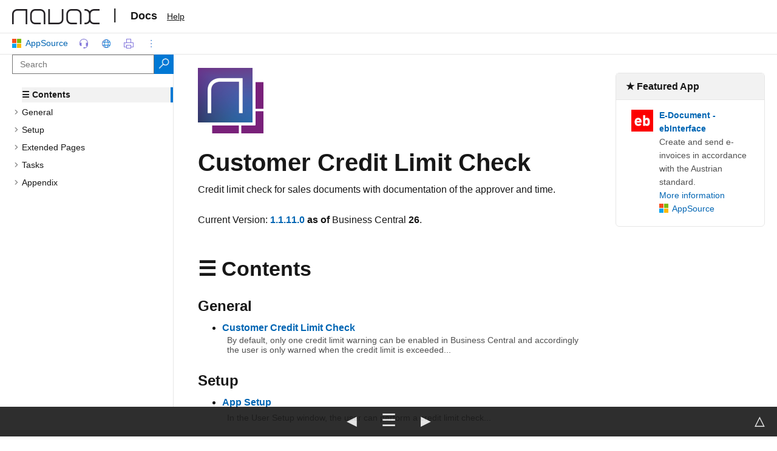

--- FILE ---
content_type: text/html; charset=UTF-8
request_url: https://www.navax.app/contextSensitiveHelpUrl.php?AppID=NVXCCLC&L=en&ObjID=index
body_size: 3184
content:
<!doctype html>
<html>
<head>
<title>☰ Contents - Customer Credit Limit Check</title>
<meta charset="utf-8">
<meta name="description" content="Credit limit check for sales documents with documentation of the approver and time.">
<meta property="og:image" content="https://www.navax.app/res/sharelogo.png?v=2.5">
<link rel="image_src" href="https://www.navax.app/res/sharelogo.png?v=2.5">
<link rel="stylesheet" type="text/css" href="https://www.navax.app/style.css?v=4.67">
<link rel="stylesheet" type="text/css" href="https://www.navax.app/styleDark.css?v=4.67">
<link rel="stylesheet" type="text/css" href="https://www.navax.app/stylePrint.css?v=4.67">
<link rel="stylesheet" type="text/css" href="https://www.navax.app/lightbox/lightbox.css?v=1.0">
<link rel="icon" type="image/png" href="https://www.navax.app/res/favicon_16.png?v=1.2" sizes="16x16">
<link rel="icon" type="image/png" href="https://www.navax.app/res/favicon_32.png?v=1.2" sizes="32x32">
<link rel="icon" type="image/png" href="https://www.navax.app/res/favicon_36.png?v=1.2" sizes="36x36">
<link rel="icon" type="image/png" href="https://www.navax.app/res/favicon_48.png?v=1.2" sizes="48x48">
<link rel="icon" type="image/png" href="https://www.navax.app/res/favicon_70.png?v=1.2" sizes="70x70">
<link rel="icon" type="image/png" href="https://www.navax.app/res/favicon_72.png?v=1.2" sizes="72x72">
<link rel="icon" type="image/png" href="https://www.navax.app/res/favicon_96.png?v=1.2" sizes="96x96">
<link rel="icon" type="image/png" href="https://www.navax.app/res/favicon_144.png?v=1.2" sizes="144x144">
<link rel="icon" type="image/png" href="https://www.navax.app/res/favicon_150.png?v=1.2" sizes="150x150">
<link rel="icon" type="image/png" href="https://www.navax.app/res/favicon_192.png?v=1.2" sizes="192x192">
<META name="author" content="NAVAX Help Builder">
<META name="generator" content="NAVAX Help Builder">
<META name="viewport" content="width=device-width, initial-scale=1.0">
</head>
<body class="help"><div class="help_top"><div class="help_content_max">
<a class="NAV" target="_blank" href="https://www.navax.com/en/solutions/apps/navax-apps"><picture><source media="(prefers-color-scheme: dark)" srcset="https://www.navax.app/res/navax_top_white.png"><img class="help_top_navax" src="https://www.navax.app/res/navax_top_black.png" alt=""></picture></a>
<span class="docs_content_separator">|</span>
<span class="docs_NAV"><a class="docs_NAV" target="_blank" href="https://www.navax.app/docs.php?L=en">Docs</a></span>
<span class="docs_NAVSubLine"><a class="docs_NAV" target="_self" href="https://www.navax.app/contextSensitiveHelpUrl.php?AppID=NVXCCLC&L=en&ObjID=index">Help</a></span>
</div></div>
<div class="help_content_top"><div class="help_content_max">
<a class="NAV_icon" target="_blank" href="https://www.navax.app/appsource.php?L=en"><picture><source media="(prefers-color-scheme: dark)" srcset="https://www.navax.app/res/appsource2_dark.png?v=1.0"><img class="NAV_icon" src="https://www.navax.app/res/appsource2.png?v=1.0" alt=""></picture>&nbsp;&nbsp;AppSource&nbsp;&nbsp;</a>
<a class="NAV" target="_blank" href="https://www.navax.app/support.php?L=en"><picture><source media="(prefers-color-scheme: dark)" srcset="https://www.navax.app/res/support_dark.png?v=1.1"><img class="NAV_icon" src="https://www.navax.app/res/support.png?v=1.1" alt="" title="View support information"></picture></a>
<a class="NAV" target="_self" href="https://www.navax.app/contextSensitiveHelpUrl.php?AppID=NVXCCLC&L=de&ObjID=index"><picture><source media="(prefers-color-scheme: dark)" srcset="https://www.navax.app/res/language2_dark.png?v=1.0"><img class="NAV_icon" src="https://www.navax.app/res/language2.png?v=1.0" alt="" title="Read in German"></picture></a>
<div class="dropdown"><picture><source media="(prefers-color-scheme: dark)" srcset="https://www.navax.app/res/print_dark.png?v=1.0"><img class="NAV_icon" src="https://www.navax.app/res/print.png?v=1.0" alt="" title=""></picture><div class="dropdowncontent"><a class="NAV" href="javascript:window.print()">Print this page</a><a class="NAV" target="_blank" href="https://www.navax.app/manual.php?AppID=NVXCCLC&L=en">Entire manual (printable version)</a></div></div>
<a class="a2a_dd NAV" href="https://www.addtoany.com/share"><picture><source media="(prefers-color-scheme: dark)" srcset="https://www.navax.app/res/share_dark.png?v=1.0"><img class="NAV_icon" src="https://www.navax.app/res/share.png?v=1.0" alt="" title="Share"></picture></a>
</div></div>
<div class="help"><div class="help_content_max"><div class="help_content_left_group"><form method="get" style="margin: 0px; padding: 0px; padding-left: 20px; position: sticky;"><div style="display: flex;"><input type="hidden" name="AppID" value="NVXCCLC"/><input type="hidden" name="L" value="en"/><input type="hidden" name="ObjID" value="index"/><input class="docs_search" style="font-size: 14px; height: 32px;" type="search" name="search" value="" placeholder="Search" onchange="this.form.submit()"><button class="docs_search_button" style="border-radius: 0px; font-size: 14px; margin: 0px; padding: 0px; padding-left: 6px; padding-right: 6px;" type="submit"><img class="docs_search_button" style="padding: 0px; margin: 0px; width: 18px;" src="https://www.navax.app/res/docs_search.png?v=1.2" alt=""></button></div></form><div class="help_content_left_top" id="help_content_left_top"><ul class="help_content_left"><li class="help_content_left"><a class="IndexNAVBar" target="_self" href="https://www.navax.app/contextSensitiveHelpUrl.php?AppID=NVXCCLC&L=en&ObjID=index"><span class="NAVSelected" id="NAVSelected">☰ Contents</span></a></li>
<li class="help_content_left_group_closed" id="help_content_left_group_1"><a class="IndexNAVBarGroup" href="#" onclick="ExpandNAVBar(1);return false;">General</a></li><ul id="_l_1" class="help_content_left expandable"><li class="help_content_left"><a class="IndexNAVBar" target="_self" href="https://www.navax.app/contextSensitiveHelpUrl.php?AppID=NVXCCLC&L=en&ObjID=General" title="By default, only one credit limit warning can be enabled in Business Central and accordingly the user is only warned when the credit limit is exceeded..."><span>Customer Credit Limit Check</span></a></li></ul><li class="help_content_left_group_closed" id="help_content_left_group_4"><a class="IndexNAVBarGroup" href="#" onclick="ExpandNAVBar(4);return false;">Setup</a></li><ul id="_l_4" class="help_content_left expandable"><li class="help_content_left"><a class="IndexNAVBar" target="_self" href="https://www.navax.app/contextSensitiveHelpUrl.php?AppID=NVXCCLC&L=en&ObjID=AppSetup" title="In the User Setup window, the user can perform a credit limit check..."><span>App Setup</span></a></li></ul><li class="help_content_left_group_closed" id="help_content_left_group_7"><a class="IndexNAVBarGroup" href="#" onclick="ExpandNAVBar(7);return false;">Extended Pages</a></li><ul id="_l_7" class="help_content_left expandable"><li class="help_content_left"><a class="IndexNAVBar" target="_self" href="https://www.navax.app/contextSensitiveHelpUrl.php?AppID=NVXCCLC&L=en&ObjID=CustomerCard" title=""><span>Customer Card</span></a></li><li class="help_content_left"><a class="IndexNAVBar" target="_self" href="https://www.navax.app/contextSensitiveHelpUrl.php?AppID=NVXCCLC&L=en&ObjID=SalesOrder" title=""><span>Sales Order</span></a></li><li class="help_content_left"><a class="IndexNAVBar" target="_self" href="https://www.navax.app/contextSensitiveHelpUrl.php?AppID=NVXCCLC&L=en&ObjID=AccountManagerActivities" title=""><span>Activities in the Account Manager role</span></a></li><li class="help_content_left"><a class="IndexNAVBar" target="_self" href="https://www.navax.app/contextSensitiveHelpUrl.php?AppID=NVXCCLC&L=en&ObjID=AccountantActivities" title=""><span>Activities in the Accountant role</span></a></li><li class="help_content_left"><a class="IndexNAVBar" target="_self" href="https://www.navax.app/contextSensitiveHelpUrl.php?AppID=NVXCCLC&L=en&ObjID=SOProcessorActivities" title=""><span>Activities in the Sales Order Processor role</span></a></li><li class="help_content_left"><a class="IndexNAVBar" target="_self" href="https://www.navax.app/contextSensitiveHelpUrl.php?AppID=NVXCCLC&L=en&ObjID=SalesOrderList" title=""><span>Sales Orders - Credit Limit Check</span></a></li><li class="help_content_left"><a class="IndexNAVBar" target="_self" href="https://www.navax.app/contextSensitiveHelpUrl.php?AppID=NVXCCLC&L=en&ObjID=PostedSalesInvoice" title=""><span>Posted Sales Invoice</span></a></li><li class="help_content_left"><a class="IndexNAVBar" target="_self" href="https://www.navax.app/contextSensitiveHelpUrl.php?AppID=NVXCCLC&L=en&ObjID=PostedSalesInvoiceList" title=""><span>Posted Sales Invoice List</span></a></li></ul><li class="help_content_left_group_closed" id="help_content_left_group_17"><a class="IndexNAVBarGroup" href="#" onclick="ExpandNAVBar(17);return false;">Tasks</a></li><ul id="_l_17" class="help_content_left expandable"><li class="help_content_left"><a class="IndexNAVBar" target="_self" href="https://www.navax.app/contextSensitiveHelpUrl.php?AppID=NVXCCLC&L=en&ObjID=WorkingWithTheApp" title=""><span>Working with the App</span></a></li></ul><li class="help_content_left_group_closed" id="help_content_left_group_20"><a class="IndexNAVBarGroup" href="#" onclick="ExpandNAVBar(20);return false;">Appendix</a></li><ul id="_l_20" class="help_content_left expandable"><li class="help_content_left"><a class="IndexNAVBar" target="_self" href="https://www.navax.app/contextSensitiveHelpUrl.php?AppID=NVXCCLC&L=en&ObjID=ReleaseNotes" title=""><span>Release Notes</span></a></li></ul></ul></div></div><div class="help_content_group70"><div class="help_content"><h1><img class="index_logo" src="https://www.navax.app/res/app_logo_big.png?v=2.5" alt=""><br>Customer Credit Limit Check</h1><br>Credit limit check for sales documents with documentation of the approver and time.<br><br>Current Version: <a class="NAV" target="_self" href="https://www.navax.app/contextSensitiveHelpUrl.php?AppID=NVXCCLC&L=en&ObjID=ReleaseNotes"><b>1.1.11.0</b></a> <b>as of</b> Business Central <b>26</b>.<br><br><h2>☰ Contents</h2><br><h3 class="index">General</h3><ul>
<li><a class="HELPIndex" target="_self" href="https://www.navax.app/contextSensitiveHelpUrl.php?AppID=NVXCCLC&L=en&ObjID=General"><b>Customer Credit Limit Check</b><br><span class="INFOIndex">By default, only one credit limit warning can be enabled in Business Central and accordingly the user is only warned when the credit limit is exceeded...</span></a></li></ul><h3 class="index">Setup</h3><ul>
<li><a class="HELPIndex" target="_self" href="https://www.navax.app/contextSensitiveHelpUrl.php?AppID=NVXCCLC&L=en&ObjID=AppSetup"><b>App Setup</b><br><span class="INFOIndex">In the User Setup window, the user can perform a credit limit check...</span></a></li></ul><h3 class="index">Extended Pages</h3><ul>
<li><a class="HELPIndex" target="_self" href="https://www.navax.app/contextSensitiveHelpUrl.php?AppID=NVXCCLC&L=en&ObjID=CustomerCard"><b>Customer Card</b></a></li><li><a class="HELPIndex" target="_self" href="https://www.navax.app/contextSensitiveHelpUrl.php?AppID=NVXCCLC&L=en&ObjID=SalesOrder"><b>Sales Order</b></a></li><li><a class="HELPIndex" target="_self" href="https://www.navax.app/contextSensitiveHelpUrl.php?AppID=NVXCCLC&L=en&ObjID=AccountManagerActivities"><b>Activities in the Account Manager role</b></a></li><li><a class="HELPIndex" target="_self" href="https://www.navax.app/contextSensitiveHelpUrl.php?AppID=NVXCCLC&L=en&ObjID=AccountantActivities"><b>Activities in the Accountant role</b></a></li><li><a class="HELPIndex" target="_self" href="https://www.navax.app/contextSensitiveHelpUrl.php?AppID=NVXCCLC&L=en&ObjID=SOProcessorActivities"><b>Activities in the Sales Order Processor role</b></a></li><li><a class="HELPIndex" target="_self" href="https://www.navax.app/contextSensitiveHelpUrl.php?AppID=NVXCCLC&L=en&ObjID=SalesOrderList"><b>Sales Orders - Credit Limit Check</b></a></li><li><a class="HELPIndex" target="_self" href="https://www.navax.app/contextSensitiveHelpUrl.php?AppID=NVXCCLC&L=en&ObjID=PostedSalesInvoice"><b>Posted Sales Invoice</b></a></li><li><a class="HELPIndex" target="_self" href="https://www.navax.app/contextSensitiveHelpUrl.php?AppID=NVXCCLC&L=en&ObjID=PostedSalesInvoiceList"><b>Posted Sales Invoice List</b></a></li></ul><h3 class="index">Tasks</h3><ul>
<li><a class="HELPIndex" target="_self" href="https://www.navax.app/contextSensitiveHelpUrl.php?AppID=NVXCCLC&L=en&ObjID=WorkingWithTheApp"><b>Working with the App</b></a></li></ul><h3 class="index">Appendix</h3><ul>
<li><a class="HELPIndex" target="_self" href="https://www.navax.app/contextSensitiveHelpUrl.php?AppID=NVXCCLC&L=en&ObjID=ReleaseNotes"><b>Release Notes</b></a></li></ul></div></div><div class="help_content_right_group"><div class="help_content_right"><article class="help_content_right"><div class="article_help_content_right"><h4 class="help_content_right">★ Featured App</h4></div><ul class="article_help_content_right"><li class="help_content_right"><table class="featured_app"><tr class="featured_app"><td class="featured_app"><img class="featured_app" src="https://www.navax.app/res/app_logo_nceb.png?v=2.5" alt=""></td><td class="featured_app"><b><a class="HELP" target="_blank" href="https://www.navax.app/help.php?AppID=NCEB&L=en">E-Document - ebInterface</a></b><br><span class="INFO">Create and send e-invoices in accordance with the Austrian standard.</span><br><span class="INFO"><a class="HELP" target="_blank" href="https://www.navax.app/url.php?AppID=NCEB&L=en">More information</a><br><a class="HELP" target="_blank" href="https://www.navax.app/appsource.php?AppID=NCEB&L=en"><picture><source media="(prefers-color-scheme: dark)" srcset="https://www.navax.app/res/status_appsource_dark.png?v=1.1"><img class="app_status" src="https://www.navax.app/res/status_appsource.png?v=1.1" alt=""></picture>AppSource</a></span></td></tr></table></li></ul></article></div></div></div></div>
<div class="help_bottom"><div class="help_content_max">
<a class="NAV" style="min-width: fit-content;" target="_blank" href="https://www.navax.com/en"><img class="help_bottom_navax" src="https://www.navax.app/res/navax_footer_black.png" alt=""></a><div>
<span class="help_bottom"><picture><source media="(prefers-color-scheme: dark)" srcset="https://www.navax.app/res/language_dark.png"><img class="help_bottom" src="https://www.navax.app/res/language.png?v=1.1" alt=""></picture><a class="help_bottom" target="_self" href="https://www.navax.app/contextSensitiveHelpUrl.php?AppID=NVXCCLC&L=de&ObjID=index">DE</a><span class="content_separator_help_bottom">|</span><a class="help_bottom" target="_self" href="https://www.navax.app/contextSensitiveHelpUrl.php?AppID=NVXCCLC&L=en&ObjID=index">EN</a></span>
<span class="help_bottom"><a class="help_bottom" target="_blank" href="https://www.navax.com/en/legal-notice">Imprint</a></span>
</div></div></div>
<div class="help_content_bottom_overlay"><div class="help_content_bottom_overlay_left"></div><div class="help_content_bottom_overlay_center"><a class="help_content_bottom_overlay" title="Previous topic" target="_self" href="https://www.navax.app/contextSensitiveHelpUrl.php?AppID=NVXCCLC&L=en&ObjID=ReleaseNotes">◀</a><a class="help_content_bottom_overlay" title="☰ Contents" target="_self" href="https://www.navax.app/contextSensitiveHelpUrl.php?AppID=NVXCCLC&L=en&ObjID=index">☰</a><a class="help_content_bottom_overlay" title="Next topic" target="_self" href="https://www.navax.app/contextSensitiveHelpUrl.php?AppID=NVXCCLC&L=en&ObjID=General">▶</a></div><div class="help_content_bottom_overlay_right"><a class="help_content_bottom_overlay" title="Top of page" href="#top">△</a></div></div><script>
var nvx_selectedElement = document.getElementById('NAVSelected');
if(typeof(nvx_selectedElement) != 'undefined' && nvx_selectedElement != null)
{
  var nvx_scrollElement = document.getElementById('help_content_left_top');
  var nvx_topPos = nvx_selectedElement.getBoundingClientRect().top;
  var nvx_totalHeight = nvx_scrollElement.clientHeight;
  if (nvx_topPos > (nvx_totalHeight/2))
  {
    nvx_scrollElement.scrollTop = nvx_topPos-(nvx_totalHeight/2)-32;
  }
}
</script>
<script>
function ExpandNAVBar(ulID) {
  var element = document.getElementById("help_content_left_group_"+ulID);
  var element2 = document.getElementById("_l_"+ulID);  
  if (element.classList.contains("help_content_left_group_opened"))
  {
    element.classList.remove("help_content_left_group_opened");
    element.classList.add("help_content_left_group_closed");
    element2.classList.remove("isexpanded");
  }
  else
  {
    element.classList.remove("help_content_left_group_closed");
    element.classList.add("help_content_left_group_opened");
    element2.classList.add("isexpanded");
  }
}
</script>
<script>
function ExpandInThisTopic(Expand) {
  if (Expand)
  {
    var elements = document.getElementsByName("help_content_right_ShowMore");
    for (var i = 0; i < elements.length; i++) {
      elements.item(i).classList.add("isexpanded");
    }
    var elements = document.getElementsByName("help_content_right_ShowLess");
    for (var i = 0; i < elements.length; i++) {
      elements.item(i).classList.remove("isexpanded");
    }
  }
  else
  {
    var elements = document.getElementsByName("help_content_right_ShowMore");
    for (var i = 0; i < elements.length; i++) {
      elements.item(i).classList.remove("isexpanded");
    }
    var elements = document.getElementsByName("help_content_right_ShowLess");
    for (var i = 0; i < elements.length; i++) {
      elements.item(i).classList.add("isexpanded");
    }
  }
}
</script>
<script>
function mouseOverAnchorLink(AnchorLinkID) {
  var element = document.getElementById("anchorlink_"+AnchorLinkID);
  element.classList.remove("ishidden");  
}
</script>
<script>
function mouseOutAnchorLink(AnchorLinkID) {
  var element = document.getElementById("anchorlink_"+AnchorLinkID);
  element.classList.add("ishidden");
}
</script>
<script>
var a2a_config = a2a_config || {};
a2a_config.prioritize = ["linkedin", "email", "copy_link"];
a2a_config.onclick = 1;
a2a_config.num_services = 3;
</script>
<script async src="https://static.addtoany.com/menu/page.js"></script>
<script src="https://www.navax.app/lightbox/lightbox-plus-jquery.min.js"></script>
<script>
    lightbox.option({
      'fadeDuration': 50,
      'imageFadeDuration': 50,
      'resizeDuration': 50,
      'wrapAround': true
    })
</script>
</body>
</html>

--- FILE ---
content_type: text/css
request_url: https://www.navax.app/style.css?v=4.67
body_size: 5073
content:
* {
  font-family: Segoe UI, SegoeUI, Segoe WP, Helvetica Neue, Helvetica, Tahoma, Arial, sans-serif;
}

body {
  background-color: #ffffff;
  font-size: 16px;
  font-weight: 400;
  color: #171717;
  text-align: center;
  padding: 0px;
  margin: 0px;
  padding: 10px;
  padding-left: 20px;
  padding-right: 20px;
  line-height: 160%;
}

body.myapp {
  display: flex;
  flex-direction: column;
  padding: 0px;
  margin: 0px;
  min-height: 100vh;
  text-align: center;
  line-height: 160%;
}

div.myapp {
  display: inline-block;
  box-sizing: border-box;
  width: 100%;
  padding: 0px;
  margin: 0px;
  padding-top: 10px;
  padding-bottom: 42px;
  padding-left: 20px;
  padding-right: 20px;
}

div.myapp_content_bottom {
  display: flex;
  flex-direction: column;
  box-sizing: border-box;
  align-items: center;
  width: 100%;
  padding: 0px;
  margin: 0px;
  padding-left: 20px;
  padding-right: 20px;
  border-top: 1px solid #e6e6e6;
  min-height: 35px;
  font-size: 14px;
  text-align: center;
}

div.myapp_content_bottom2 {
  display: flex;
  box-sizing: border-box;
  align-items: center;
  text-align: center;
  height: 100%;
  min-height: 35px;
}

div.myapp_bottom {
  display: flex;
  flex-direction: column;
  box-sizing: border-box;
  align-items: center;
  background-color: #e6e6e6;
  width: 100%;
  padding: 0px;
  margin: 0px;
  padding-left: 20px;
  padding-right: 20px;
  height: 125px;
  font-size: 14px;
  text-align: center;
}

div.myapp_bottom2 {
  display: flex;
  box-sizing: border-box;
  align-items: center;
  text-align: center;
  height: 100%;
}

img.myapp_bottom {
  padding: 0px;
  margin: 0px;
  height: 38px;
}

span.docs_NAV {
  color: #171717;
  font-size: 18px;
  font-weight: 600;
}

span.docs_NAVSub {
  color: #171717;
  padding-left: 16px;
  padding-top: 1px;
}

span.docs_NAVSubLine {
  color: #171717;
  padding-left: 16px;
  padding-top: 1px;
  text-decoration: underline;
  text-decoration-thickness: 2px;
  text-underline-offset: 2px;
}

a:link {
  color: #0065b3;
  text-decoration: none;
}

a:visited {
  color: #0065b3;
  text-decoration: none;
}

a:hover {
  color: #0065b3;
  text-decoration: underline;
}

a:active {
  color: #0065b3;
  text-decoration: none;
}

a.NAV:link,
a.NAV_icon:link {
  color: #0065b3;
  text-decoration: none;
}

a.NAV:visited,
a.NAV_icon:visited {
  color: #0065b3;
  text-decoration: none;
}

a.NAV:hover {
  color: #0065b3;
  text-decoration: underline;
}

a.NAV_icon:hover {
  color: #0065b3;
  text-decoration: none;
}

a.NAV:active,
a.NAV_icon:active {
  color: #0065b3;
  text-decoration: none;
}

a.docs_NAV:link {
  color: #171717;
  text-decoration: none;
}

a.docs_NAV:visited {
  color: #171717;
  text-decoration: none;
}

a.docs_NAV:hover {
  color: #171717;
  text-decoration: underline;
  text-decoration-thickness: 2px;
  text-underline-offset: 2px;
}

a.docs_NAV:active {
  color: #171717;
  text-decoration: none;
}

a.NAV_LIC {
  color: #ffffff;
  background-color: #0078d4;
  border-style: solid;
  border-width: 1px;
  border-radius: 2px;
  border-color: #0078d4;
  font-size: 18px;
  font-weight: 600;
  padding: 5px;
  padding-left: 12px;
  padding-right: 12px;
  white-space: nowrap;
  margin-left: 2px;
  margin-right: 2px;
  height: 48px;
  line-height: 48px;
}

a.NAV_LIC:link {
  text-decoration: none;
}

a.NAV_LIC:visited {
  text-decoration: none;
}

a.NAV_LIC:hover {
  text-decoration: underline;
}

a.NAV_LIC:active {
  text-decoration: none;
}

a.HELP:link {
  color: #0065b3;
  text-decoration: none;
}

a.HELP:visited {
  color: #0065b3;
  text-decoration: none;
}

a.HELP:hover {
  color: #0065b3;
  text-decoration: underline;
}

a.HELP:active {
  color: #0065b3;
  text-decoration: none;
}

a.HELPIndex:link {
  color: #0065b3;
  text-decoration: none;
}

a.HELPIndex:visited {
  color: #0065b3;
  text-decoration: none;
}

a.HELPIndex:hover {
  color: #0065b3;
  text-decoration: underline;
}

a.HELPIndex:active {
  color: #0065b3;
  text-decoration: none;
}

a.IndexNAVBar {
  display: block;
  color: #171717;
  text-decoration: none;
}

a.IndexNAVBar:hover {
  text-decoration: underline;
}

a.IndexNAVBarGroup {
  display: block;
  color: #171717;
  text-decoration: none;
}

a.IndexNAVPDF {
  display: block;
  color: #171717;
  text-decoration: none;
}

a.in_this_topic {
  color: #505050;
  text-decoration: none;
}

a.in_this_topic:hover {
  text-decoration: underline;
}

a.ANCHORLINK {
  position: absolute;
  padding: 0px;
  margin: 0px;
  margin-left: -40px;
  padding-left: 16px;
  padding-top: 1px;
  width: 40px;
  height: 46px;
}

img {
  padding: 0px;
  margin: 0px;
  border-style: none;
  border-width: 0px;
  border-collapse: collapse;
  vertical-align: middle;
  padding-bottom: 10px;
  padding-left: 20px;
  padding-right: 20px;
  overflow-x: hidden;
}

img.border {
  border-style: solid;
  border-width: 1px;
  border-color: #e3e3e3;
}

img.HELP {
  padding: 0px;
  margin: 0px;
  border-style: none;
  border-width: 0px;
  border-collapse: collapse;
  max-width: 100%;
  border-style: solid;
  border-width: 1px;
  border-color: #e3e3e3;
  border-color: #0065b3;
  border-color: #b8d4ea;
}

img.HELP:hover {
  cursor: -webkit-zoom-in;
  cursor: -moz-zoom-in;
  cursor: zoom-in;
}

img.HELP_noborder {
  padding: 0px;
  margin: 0px;
  border-style: none;
  border-width: 0px;
  border-collapse: collapse;
  max-width: 100%;
}

img.icon {
  padding: 0px;
  margin: 0px;
  padding-right: 5px;
  vertical-align: top;
  position: relative;
  top: 5px;
}

img.icon_video {
  padding: 0px;
  margin: 0px;
  padding-right: 5px;
  padding-bottom: 3px;
  height: 14px;
}

img.OR {
  padding: 0px;
  margin: 0px;
  border-style: solid;
  border-width: 1px;
  border-color: #000000;
  border-collapse: collapse;
  max-width: 100%;
  height: 18px;
  content: url('res/OR.png?v=2.0');
}

img.ORDiscontinued {
  padding: 0px;
  margin: 0px;
  border-style: solid;
  border-width: 1px;
  border-color: #000000;
  border-collapse: collapse;
  max-width: 100%;
  height: 18px;
  content: url('res/ORDiscontinued.png?v=2.0');
}

img.ORFree {
  padding: 0px;
  margin: 0px;
  border-style: solid;
  border-width: 1px;
  border-color: #000000;
  border-collapse: collapse;
  max-width: 100%;
  height: 18px;
  content: url('res/ORFree.png?v=2.0');
}

img.ORSpacer {
  padding: 0px;
  margin: 0px;
  border-style: none;
  border-width: 0px;
  border-collapse: collapse;
  max-width: 100%;
  height: 1px;
  content: url('res/ORSpacer.png?v=2.0');
}

span.ORFree {
  border-style: solid;
  border-width: 2px;
  border-radius: 6px;
  padding: 1px;
  padding-left: 4px;
  padding-right: 4px;
  border-color: #26c656;
}

td.ORGroup {
  vertical-align: middle;
}

div.ORGroupStartEnd {
  width: 2px;
  height: 20px;
  background-color: #000000;
}

div.ORGroup {
  width: 100%;
  height: 20px;
  background-image: linear-gradient(#000000, #000000);
  background-size: 100% 2px;
  background-repeat: no-repeat;
  background-position: center center;
}

iframe {
  padding: 0px;
  margin: 0px;
  border-style: none;
  border-width: 0px;
  border-collapse: collapse;
  vertical-align: middle;
  padding-bottom: 10px;
  padding-left: 20px;
  padding-right: 20px;
}

div.HELP4x3 {
  position: relative;
  width: 100%;
  height: 0;
  padding-bottom: 75%;
}

div.HELP16x9 {
  position: relative;
  width: 100%;
  height: 0;
  padding-bottom: 56.25%;
}

iframe.HELP4x3 {
  padding: 0px;
  margin: 0px;
  border-style: none;
  border-width: 0px;
  border-collapse: collapse;
  width: 384px;
  height: 288px;
  position: absolute;
  top: 0;
  left: 0;
  width: 100%;
  height: 100%;
}

iframe.HELP16x9 {
  padding: 0px;
  margin: 0px;
  border-style: none;
  border-width: 0px;
  border-collapse: collapse;
  width: 384px;
  height: 216px;
  position: absolute;
  top: 0;
  left: 0;
  width: 100%;
  height: 100%;
}

span.NAVSelected {
  background-color: #f2f2f2;
  font-weight: 600;
  display: block;
  background-image: url('res/NAVSelected.png?v=1.0');
  background-repeat: repeat-y;
  background-position-x: right;
  background-position-y: center;
  padding-right: 6px;
}

tr.ORGroup {
  background-color: #e1edf633;
}

.NewsHighlight {
  background-color: #e1edf633;
}

.NewsTrouble {
  background-color: #fde7e966;
}

.NewsNewApp {
  background-color: #fff4ce77;
}

.overview_NewApp {
  background-color: #fff4ce77;
}

.NewsImportantRelease {
  background-color: #d7eaf877;
}

tr.HeaderBackground {
  background-color: #f2f2f2;
}

span.appsourceappname {}

span.MyAppUpdatedApp,
span.OverviewUpdatedApp {
  border-style: solid;
  border-width: 2px;
  border-radius: 6px;
  padding: 1px;
  padding-left: 4px;
  padding-right: 4px;
  margin: 0px;
  background-color: #e1edf6;
  border-color: #0065b3;
}

span.MyAppUpdatedApp {
  line-height: 200%;
}

span.OverviewNewApp {
  border-style: solid;
  border-width: 2px;
  border-radius: 6px;
  padding: 1px;
  padding-left: 4px;
  padding-right: 4px;
  margin: 0px;
  background-color: #fff4ce;
  border-color: #0065b3;
}

span.OverviewVersion {
  padding-left: 6px;
  padding-right: 6px;
}

span.OverviewUpdatedVersion {
  border-style: solid;
  border-width: 2px;
  border-radius: 6px;
  padding: 1px;
  padding-left: 4px;
  padding-right: 4px;
  background-color: #e1edf6;
  border-color: #0065b3;
}

span.OverviewNewVersion {
  border-style: solid;
  border-width: 2px;
  border-radius: 6px;
  padding: 1px;
  padding-left: 4px;
  padding-right: 4px;
  background-color: #fff4ce;
  border-color: #0065b3;
}

span.OverviewNewestVersion {
  border-style: solid;
  border-width: 2px;
  border-radius: 6px;
  padding: 1px;
  padding-left: 5px;
  padding-right: 5px;
  border-color: #666666;
}

span.OverviewDowngradeVersion {
  border-width: 1px;
}

span.MyAppMarkDownloadVersion {
  border-width: 1px;
}

span.SMALL,
font.SMALL {
  font-size: 14px;
  line-height: 100%;
}

span.HELP {
  color: #0065b3;
}

span.INFO,
font.INFO {
  color: #505050;
}

span.INFOIndex {
  font-size: 14px;
  line-height: normal;
  color: #505050;
  display: inline-block;
  padding-left: 8px;
}

span.ERROR,
font.ERROR {
  font-size: 24px;
}

span.R4NMPassed {
  color: #006600;
}

span.R4NMFailed {
  color: #ff0000;
  font-weight: 600;
}

span.BCV,
font.BCV {
  border-style: solid;
  border-width: 1px;
  border-radius: 6px;
  border-color: #e6e6e6;
  background-color: #e6e6e6;
  padding: 1px;
  padding-left: 5px;
  padding-right: 5px;
  margin: 0px;
  margin-left: 8px;
  white-space: nowrap;
}

span.RN,
font.RN {
  border-style: solid;
  border-width: 1px;
  border-radius: 6px;
  border-color: #e6e6e6;
  background-color: #e6e6e6;
  padding: 1px;
  padding-left: 5px;
  padding-right: 5px;
  margin: 0px;
  margin-left: 8px;
  white-space: nowrap;
}

span.RNNote,
font.RNNote {
  border-style: solid;
  border-width: 1px;
  border-radius: 6px;
  border-color: #efd9fd;
  background-color: #efd9fd;
  padding: 1px;
  padding-left: 5px;
  padding-right: 5px;
  margin: 0px;
  margin-left: 8px;
  color: #3b2e58;
  white-space: nowrap;
}

span.RNTip,
font.RNTip {
  border-style: solid;
  border-width: 1px;
  border-radius: 6px;
  border-color: #dff6dd;
  background-color: #dff6dd;
  padding: 1px;
  padding-left: 5px;
  padding-right: 5px;
  margin: 0px;
  margin-left: 8px;
  color: #054b16;
  white-space: nowrap;
}

span.RNImportant,
font.RNImportant {
  border-style: solid;
  border-width: 1px;
  border-radius: 6px;
  border-color: #d7eaf8;
  background-color: #d7eaf8;
  padding: 1px;
  padding-left: 5px;
  padding-right: 5px;
  margin: 0px;
  margin-left: 8px;
  color: #004173;
  white-space: nowrap;
}

span.RNCaution,
font.RNCaution {
  border-style: solid;
  border-width: 1px;
  border-radius: 6px;
  border-color: #fde7e9;
  background-color: #fde7e9;
  padding: 1px;
  padding-left: 5px;
  padding-right: 5px;
  margin: 0px;
  margin-left: 8px;
  color: #470001;
  white-space: nowrap;
}

span.RNWarning,
font.RNWarning {
  border-style: solid;
  border-width: 1px;
  border-radius: 6px;
  border-color: #fff4ce;
  background-color: #fff4ce;
  padding: 1px;
  padding-left: 5px;
  padding-right: 5px;
  margin: 0px;
  margin-left: 8px;
  color: #6a4b16;
  white-space: nowrap;
}

pre {
  margin: 0px;
  padding: 0px;
  line-height: 1.3571;
  display: grid;
}

code {
  font-family: SFMono-Regular, Consolas, Liberation Mono, Menlo, Courier, monospace;
  font-size: 14px;
  color: #171717;
  background-color: #f2f2f2;
  display: block;
  padding: 16px;
  overflow-x: auto;
  line-height: 1.3571;
}

hr {
  border: none;
  height: 1px;
  color: #e6e6e6;
  background-color: #e6e6e6;
}

span.token {
  font-family: SFMono-Regular, Consolas, Liberation Mono, Menlo, Courier, monospace;
}

h1 {
  display: inline-block;
  font-size: 40px;
}

h2 {
  display: inline-block;
  font-size: 34px;
  padding-top: 1rem;
}

h3 {
  display: inline-block;
  font-size: 28px;
  font-size: 20px;
  font-size: 24px;
  padding-top: 1rem;
}

h4 {
  display: inline-block;
  font-size: 24px;
  font-size: 16px;
  font-size: 20px;
  padding-top: 1rem;
}

h1,
h2,
h3,
h4,
h5,
h6,
b {
  font-weight: 600;
  line-height: 160%;
  margin: 0;
}

h4.index {
  padding-top: 1px;
}

h4.help_content_right {
  margin-top: 1px;
  font-size: 16px;
  padding-top: 0px;
}

.dropdownbutton {
  border: none;
  background-color: #04AA6D;
  color: #ffffff;
  padding: 6px;
  font-size: 14px;
  border-radius: 6px;
  border-style: solid;
  border-width: 1px;
  border-color: transparent;
  text-align: left;
}

.dropdownbutton_hasfilter {
  background-color: #3e8e41;
}

.dropdownbutton2 {
  border: none;
  background-color: transparent;
  padding: 0px;
  margin: 0px;
  font-size: 14px;
  text-align: left;
}

.dropdown {
  position: relative;
  display: inline-block;
  font-size: 14px;
  text-align: left;
}

.dropdowncontent {
  display: none;
  position: absolute;
  background-color: #f1f1f1;
  box-shadow: 0px 8px 16px 0px rgba(0, 0, 0, 0.2);
  z-index: 1;
  text-align: left;
}

.dropdowncontent a {
  color: black;
  padding: 6px;
  padding-left: 16px;
  padding-right: 16px;
  text-decoration: none;
  display: block;
}

.dropdowncontent a:hover {
  background-color: #dddddd;
}

.dropdown:hover .dropdowncontent {
  display: block;
}

.dropdown:hover .dropdownbutton {
  background-color: #3e8e41;
}

@media screen and (max-width:768px) {
  h1 {
    font-size: calc(16px + (24/768*100vw));
  }

  h2 {
    font-size: calc(16px + (12/768*100vw));
  }

  h3 {
    font-size: calc(16px + (4/768*100vw));
  }

  h4 {
    font-size: calc(16px + (2/768*100vw));
  }
}

div.note {
  display: inline-block;
  box-sizing: border-box;
  width: 100%;
  position: relative;
  border-radius: 6px;
  padding: 16px;
  margin: 0px;
  background-color: #efd9fd;
  word-wrap: break-word;
  word-break: break-word;
  margin-top: 1rem;
  margin-bottom: 1rem;
  border: solid;
  border-width: 1px;
  border-color: #3b2e58;
}

div.tip {
  display: inline-block;
  box-sizing: border-box;
  width: 100%;
  position: relative;
  border-radius: 6px;
  padding: 16px;
  margin: 0px;
  background-color: #f1faf1;
  word-wrap: break-word;
  word-break: break-word;
  margin-top: 1rem;
  margin-bottom: 1rem;
  border: solid;
  border-width: 1px;
  border-color: #0e700e;
}

div.important {
  display: inline-block;
  box-sizing: border-box;
  width: 100%;
  position: relative;
  border-radius: 6px;
  padding: 16px;
  margin: 0px;
  background-color: #ebf3fc;
  word-wrap: break-word;
  word-break: break-word;
  margin-top: 1rem;
  margin-bottom: 1rem;
  border: solid;
  border-width: 1px;
  border-color: #115ea3;
}

div.caution {
  display: inline-block;
  box-sizing: border-box;
  width: 100%;
  position: relative;
  border-radius: 6px;
  padding: 16px;
  margin: 0px;
  background-color: #fdf3f4;
  word-wrap: break-word;
  word-break: break-word;
  margin-top: 1rem;
  margin-bottom: 1rem;
  border: solid;
  border-width: 1px;
  border-color: #b10e1c;
}

div.warning {
  display: inline-block;
  box-sizing: border-box;
  width: 100%;
  position: relative;
  border-radius: 6px;
  padding: 16px;
  margin: 0px;
  background-color: #fff9f5;
  word-wrap: break-word;
  word-break: break-word;
  margin-top: 1rem;
  margin-bottom: 1rem;
  border: solid;
  border-width: 1px;
  border-color: #8a3707;
}

div.grayback {
  display: inline-block;
  box-sizing: border-box;
  width: 100%;
  position: relative;
  border-radius: 6px;
  padding: 16px;
  margin: 0px;
  background-color: #f2f2f2;
  word-wrap: break-word;
  word-break: break-word;
  margin-top: 1rem;
  margin-bottom: 1rem;
  border: solid;
  border-width: 1px;
  border-color: #2f2f2f;
}

p.note {
  display: inline-block;
  font-weight: 600;
  color: #3b2e58;
  padding: 0px;
  padding-bottom: 16px;
  margin: 0px;
}

p.tip {
  display: inline-block;
  font-weight: 600;
  color: #0e700e;
  padding: 0px;
  padding-bottom: 16px;
  margin: 0px;
}

p.important {
  display: inline-block;
  font-weight: 600;
  color: #115ea3;
  padding: 0px;
  padding-bottom: 16px;
  margin: 0px;
}

p.caution {
  display: inline-block;
  font-weight: 600;
  color: #b10e1c;
  padding: 0px;
  padding-bottom: 16px;
  margin: 0px;
}

p.warning {
  display: inline-block;
  font-weight: 600;
  color: #8a3707;
  padding: 0px;
  padding-bottom: 16px;
  margin: 0px;
}

body.help {
  display: flex;
  flex-direction: column;
  padding: 0px;
  margin: 0px;
  min-height: 100vh;
  text-align: left;
  line-height: 160%;
}

div.help_top {
  display: flex;
  box-sizing: border-box;
  align-items: center;
  width: 100%;
  padding: 0px;
  margin: 0px;
  padding-left: 20px;
  padding-right: 20px;
  border-bottom: 1px solid #e6e6e6;
  min-height: 55px;
  font-size: 14px;
  white-space: nowrap;
  line-height: 160%;
}

div.help_content_top {
  display: flex;
  box-sizing: border-box;
  align-items: center;
  width: 100%;
  padding: 0px;
  margin: 0px;
  padding-left: 20px;
  padding-right: 20px;
  border-bottom: 1px solid #e6e6e6;
  min-height: 35px;
  font-size: 14px;
  white-space: nowrap;
}

div.help_content_top_note {
  display: flex;
  box-sizing: border-box;
  align-items: center;
  width: 100%;
  padding: 0px;
  margin: 0px;
  padding-left: 20px;
  padding-right: 20px;
  border-bottom: 1px solid #efd9fd;
  background-color: #efd9fd;
  min-height: 35px;
  font-size: 14px;
  white-space: nowrap;
}

div.help {
  display: flex;
  box-sizing: border-box;
  width: 100%;
  padding: 0px;
  margin: 0px;
  white-space: pre-line;
  flex: auto;
}

div.help_content_max {
  display: flex;
  margin-left: auto;
  margin-right: auto;
  width: 100%;
  max-width: 1768px;
}

div.help_content_group,
div.help_content_group70 {
  width: 100%;
  padding: 0px;
  margin: 0px;
  padding-top: 20px;
  padding-bottom: 42px;
  padding-left: 20px;
  padding-right: 20px;
  padding-left: 40px;
  padding-right: 40px;
  overflow-x: auto;
}

div.help_content_group70 {
  min-height: calc(100vh - 55px - 35px - 49px);
}

div.help_content {
  padding-top: 0px;
  padding-bottom: 0px;
  word-break: break-word;
}

div.help_content_left_group {
  flex-direction: column;
  padding-top: 0px;
  padding-bottom: 0px;
  padding-right: 20px;
  padding-right: 0px;
  display: none;
  width: 30%;
  height: calc(100vh - 55px - 35px - 49px);
  position: sticky;
  top: 0;
}

div.help_content_left_top {
  padding-top: 20px;
  padding-bottom: 20px;
  padding-left: 20px;
  padding-right: 0px;
  font-size: 14px;
  word-break: break-word;
  border-right: 1px solid #e6e6e6;
  height: calc(100% - 100px);
  height: 100%;
  overflow-y: scroll;
  overflow-x: hidden;
}

div.help_content_left_bottom {
  padding-top: 20px;
  padding-bottom: 20px;
  padding-left: 20px;
  padding-right: 0px;
  font-size: 14px;
  word-break: break-word;
  border-right: 1px solid #e6e6e6;
  height: 100px;
  overflow-y: hidden;
  overflow-x: hidden;
}

@media screen and (min-width:768px) {
  div.help_content_left_group {
    display: flex;
  }

  div.help_content_left_center_group {
    display: none;
  }

  div.help_content_group70 {
    width: 70%;
    width: 66%;
  }
}

div.help_content_right_group {
  flex-direction: column;
  padding-top: 0px;
  padding-bottom: 0px;
  padding-left: 20px;
  padding-left: 0px;
  display: none;
  width: 30%;
  height: calc(100vh - 55px - 35px - 49px);
  position: sticky;
  top: 0;
}

div.help_content_right {
  padding-top: 30px;
  padding-bottom: 20px;
  padding-left: 20px;
  padding-right: 20px;
  font-size: 14px;
  word-break: break-word;
  /*border-left: 1px solid #e6e6e6;*/
  overflow-y: auto;
  overflow-x: hidden;
}

article {
  margin-bottom: 1rem;
}

article.help_content_right {
  border-radius: 6px;
  border-color: #e6e6e6;
  border-style: solid;
  border-width: 1px;
}

article.help_content_right_center_group {
  border-radius: 6px;
  border-color: #e6e6e6;
  border-style: solid;
  border-width: 1px;
  font-size: 14px;
  margin-top: 1rem;
  margin-bottom: 0px;
}

article.docs {
  padding: 0px;
  margin: 0px;
}

div.article_help_content_right {
  background-color: #f2f2f2;
  padding: 16px;
  padding-top: 8px;
  padding-bottom: 8px;
  border-bottom: 1px solid #e6e6e6;
}

div.article_help_content_right2 {
  background-color: #f2f2f2;
  padding: 16px;
  padding-top: 8px;
  padding-bottom: 8px;
  border-bottom: 1px solid #e6e6e6;
  border-top: 1px solid #e6e6e6;
}

div.article_help_content_rightShowMore {
  padding: 0px;
  border-top: 1px solid #e6e6e6;
}

div.article_help_content_rightShowLess {
  padding: 0px;
  border-top: 1px solid #e6e6e6;
}

button {
  cursor: pointer;
}

a.feedback {
  color: #171717;
  background-color: #ffffff;
  border-style: solid;
  border-width: 1px;
  border-radius: 2px;
  border-color: #171717;
  font-size: 18px;
  font-weight: 600;
  padding: 5px;
  padding-left: 12px;
  padding-right: 12px;
  white-space: nowrap;
  margin-left: 2px;
  margin-right: 2px;
  height: 36px;
}

a.feedback:link {
  text-decoration: none;
}

a.feedback:visited {
  text-decoration: none;
}

a.feedback:hover {
  text-decoration: underline;
  background-color: #f2f2f2;
  border-color: #171717;
}

a.feedback:active {
  text-decoration: none;
}

button.lic {
  color: #ffffff;
  background-color: #0078d4;
  border-style: solid;
  border-width: 1px;
  border-radius: 2px;
  border-color: #0078d4;
  font-size: 18px;
  font-weight: 600;
  padding: 0px;
  padding-left: 12px;
  padding-right: 12px;
  white-space: nowrap;
  margin-left: 2px;
  margin-right: 2px;
  height: 36px;
}

button.lic:hover {
  background-color: #0065b3;
  border-color: #0065b3;
}

button.lic_block {
  background-color: #d40000;
  border-color: #d40000;
}

button.lic_block:hover {
  background-color: #b30000;
  border-color: #b30000;
}

input.lic {
  font-size: 18px;
  height: 36px;
  padding: 0px;
  padding-left: 12px;
  padding-right: 12px;
  border-style: solid;
  border-width: 1px;
}

input.lic:hover {
  border-color: #0078d4;
}

input.lic:focus {
  border-color: #0078d4;
  box-shadow: 0 0 0 0.125rem #0078d4;
  outline-offset: 0;
  outline-style: solid;
  outline-color: transparent;
  border-radius: 2px;
}

textarea.feedback {
  width: 100%;
  max-width: 100%;
  border-style: solid;
  border-width: 1px;
  resize: none;
}

textarea.feedback:hover {
  border-color: #0078d4;
}

textarea.feedback:focus {
  border-color: #0078d4;
  box-shadow: 0 0 0 0.125rem #0078d4;
  outline-offset: 0;
  outline-style: solid;
  outline-color: transparent;
  border-radius: 2px;
}

input.docs_search {
  width: 100%;
  max-width: 100%;
  font-size: 18px;
  height: 38px;
  padding: 0px;
  padding-left: 12px;
  padding-right: 12px;
  border-style: solid;
  border-width: 1px;
}

input.docs_search:hover {
  border-color: #0078d4;
}

input.docs_search:focus {
  border-color: #0078d4;
  box-shadow: 0 0 0 0.125rem #0078d4;
  outline-offset: 0;
  outline-style: solid;
  outline-color: transparent;
  border-radius: 2px;
}

img.docs_search_button {
  padding: 0px;
  margin: 0px;
  margin-right: 8px;
}

button.docs_search_button {
  color: #ffffff;
  border-style: solid;
  border-width: 1px;
  border-radius: 2px;
  font-size: 18px;
  font-weight: 600;
  margin-left: 8px;
  padding: 0px;
  padding-left: 12px;
  padding-right: 12px;
  white-space: nowrap;
  background-color: #0078d4;
  border-color: #0078d4;
}

button.docs_search_button:hover {
  background-color: #0065b3;
  border-color: #0065b3;
}

button.article_help_content_right {
  border: none;
  background-color: transparent;
  width: 100%;
  padding: 16px;
  padding-top: 3px;
  padding-bottom: 4px;
  border-radius: 6px;
  border-style: solid;
  border-width: 1px;
  border-color: transparent;
}

button.article_help_content_right:hover {
  background-color: #f9f9f9;
}

button.IndexNAVPDF {
  border: none;
  background-color: transparent;
  width: 100%;
  border-style: solid;
  border-width: 1px;
  border-color: transparent;
  text-align: left;
  height: 32px;
  font-size: 14px;
  border-top: 1px solid #e6e6e6;
  border-bottom: 1px solid #e6e6e6;
  border-right: 1px solid #e6e6e6;
  padding-left: 13px;
}

button.IndexNAVPDF:hover {
  background-color: #f9f9f9;
}

@media screen and (min-width:1088px) {
  div.help_content_right_group {
    display: flex;
  }

  article.help_content_right_center_group {
    display: none;
  }
}

div.scroll {
  position: fixed;
  overflow-x: hidden;
  overflow-y: auto;
  -webkit-overflow-scrolling: touch;
}

div.help_content_bottom {
  display: flex;
  box-sizing: border-box;
  align-items: center;
  width: 100%;
  padding: 0px;
  margin: 0px;
  padding-left: 20px;
  padding-right: 20px;
  border-top: 1px solid #e6e6e6;
  min-height: 35px;
  font-size: 14px;
  white-space: nowrap;
}

div.help_content_bottom_multiline {
  display: flex;
  box-sizing: border-box;
  align-items: center;
  width: 100%;
  padding: 0px;
  margin: 0px;
  padding-left: 20px;
  padding-right: 20px;
  border-top: 1px solid #e6e6e6;
  min-height: 35px;
  font-size: 14px;
}

div.help_bottom {
  display: flex;
  box-sizing: border-box;
  align-items: center;
  background-color: #e6e6e6;
  background-color: #e8e6df;
  width: 100%;
  padding: 0px;
  margin: 0px;
  padding-left: 20px;
  padding-right: 20px;
  height: 125px;
  font-size: 14px;
  text-align: center;
  font-size: 16px;
  font-weight: 600;
}

img.help_bottom {
  padding: 0px;
  margin: 0px;
  padding-left: 4px;
  padding-right: 8px;
  vertical-align: text-bottom;
}

img.help_top_navax {
  padding: 0px;
  margin: 0px;
  height: 25px;
}

img.help_bottom_navax {
  padding: 0px;
  margin: 0px;
  height: 38px;
}

span.help_bottom {
  line-height: 38px;
}

img.help_QRCode {
  padding: 0px;
  margin: 0px;
  max-height: 250px;
}

div.help_content_bottom_overlay {
  display: flex;
  position: sticky;
  bottom: 0;
  overflow: hidden;
  width: 100%;
  text-align: center;
  background-color: #171717;
  opacity: 0.9;
  padding: 0px;
  margin: 0px;
  border-top: 1px solid #171717;
  white-space: nowrap;
  height: 48px;
  line-height: 48px;
}

div.help_content_bottom_overlay_left {
  width: 100%;
  text-align: left;
}

div.help_content_bottom_overlay_center {
  width: 100%;
  text-align: center;
}

div.help_content_bottom_overlay_right {
  width: 100%;
  text-align: right;
}

a.help_content_bottom_overlay {
  color: #e3e3e3;
  border-color: #171717;
  background-color: #171717;
  padding: 0px;
  padding-left: 20px;
  padding-right: 20px;
  margin: 0px;
  font-size: 28px;
  font-family: SFMono-Regular, Consolas, Liberation Mono, Menlo, Courier, monospace;
  text-decoration: none;
}

a.help_content_bottom_overlay:hover {
  color: #75b6e7;
}

img.help_content_bottom_overlay {
  padding: 0px;
  margin: 0px;
}

img.app_status {
  padding: 0px;
  margin: 0px;
  padding-right: 5px;
  vertical-align: top;
  margin-top: 3px;
}

span.help_bottom,
font.help_bottom {
  padding-left: 40px;
}

a.help_bottom:link {
  color: #171717;
  text-decoration: none;
}

a.help_bottom:visited {
  color: #171717;
  text-decoration: none;
}

a.help_bottom:hover {
  color: #0065b3;
  text-decoration: none;
}

a.help_bottom:active {
  color: #0065b3;
  text-decoration: none;
}

.content_separator_help_bottom {
  color: #171717;
  padding-left: 4px;
  padding-right: 4px;
}

img.NAV_icon {
  padding: 0px;
  margin: 0px;
}

img.index_logo {
  padding: 0px;
  margin: 0px;
  vertical-align: unset;
  vertical-align: baseline;
  position: relative;
  top: 2px;
}

.NAV_icon:hover {
  background-color: #d7eaf8;
}

img.note,
img.tip,
img.important,
img.caution,
img.warning {
  padding: 0px;
  margin: 0px;
  padding-right: 5px;
  padding-bottom: 2px;
}

img.inthistopic {
  padding: 0px;
  margin: 0px;
  padding-right: 8px;
  vertical-align: unset;
}

img.showmore {
  padding: 0px;
  margin: 0px;
  padding-left: 8px;
  padding-bottom: 2px;
  vertical-align: unset;
}

.content_separator {
  color: #e6e6e6;
  padding-left: 8px;
  padding-right: 8px;
}

.docs_content_separator {
  color: #171717;
  padding-left: 22px;
  padding-right: 22px;
  font-size: 25px;
  line-height: 70%;
}

table {
  border-collapse: collapse;
  border-spacing: 0;
  table-layout: auto;
  width: 100%;
  text-align: left;
  font-size: 14px;
  word-break: initial;
  page-break-inside: auto;
  border-style: solid;
  border-width: 1px;
  border-color: #e3e3e3;
  display: inline-table;
}

table.News {
  margin-top: 1rem;
}

table.OR td {
  vertical-align: middle;
  white-space: nowrap;
}

.noborder {
  border-width: 0;
}

.featured_app {
  border-width: 0;
  padding: 0;
  margin: 0;
}

table.article_docs,
tr.article_docs,
td.article_docs {
  border-width: 0;
  padding: 0;
  margin: 0;
}

img.featured_app {
  border-width: 0;
  padding: 0;
  margin: 0;
  padding-right: 10px;
  vertical-align: baseline;
  position: relative;
  top: 2px;
}

img.featured_app_pagecall {
  padding-right: 24px;
  padding-top: 24px;
}

img.news_app {
  border-width: 0;
  padding: 0;
  margin: 0;
  padding-top: 6px;
}

img.news_app_pagecall {
  padding-right: 24px;
  padding-top: 24px;
  width: 54px;
}

img.news_description {
  padding: 16px;
}

img.overview_app {
  border-width: 0;
  padding: 0;
  margin: 0;
  padding-top: 6px;
}

img.article_docs {
  padding-right: 10px;
  padding-top: 24px;
}

img.article_docs_big {
  padding-right: 24px;
  padding-top: 24px;
}

img.ORLogo {
  padding: 0px;
  margin: 0px;
  padding-right: 8px;
}

table.progress {
  border-width: 0;
  max-width: 700px;
  display: inline-table;
}

tr.progress {
  border-width: 0;
}

td.progress_0 {
  border-width: 0;
  background-color: #f2f2f2;
  width: 33%;
  height: 28px;
  padding: 0;
  margin: 0;
}

td.progress_1 {
  border-width: 0;
  background-image: linear-gradient(to right, #74c893, #0078d7);
  width: 33%;
  height: 28px;
  padding: 0;
  margin: 0;
}

td.progress_2 {
  border-width: 0;
  background-color: #74c893;
  width: 33%;
  height: 28px;
  padding: 0;
  margin: 0;
}

td.progress_0_start {
  border-width: 0;
  border-radius: 24px 0 0 24px;
  background-color: #f2f2f2;
  width: 33%;
  height: 28px;
  padding: 0;
  margin: 0;
}

td.progress_1_start {
  border-width: 0;
  border-radius: 24px 0 0 24px;
  background-image: linear-gradient(to right, #74c893, #0078d7);
  width: 33%;
  height: 28px;
  padding: 0;
  margin: 0;
}

td.progress_2_start {
  border-width: 0;
  border-radius: 24px 0 0 24px;
  background-color: #74c893;
  width: 33%;
  height: 28px;
  padding: 0;
  margin: 0;
}

td.progress_0_end {
  border-width: 0;
  border-radius: 0 24px 24px 0;
  background-color: #f2f2f2;
  width: 33%;
  height: 28px;
  padding: 0;
  margin: 0;
}

td.progress_1_end {
  border-width: 0;
  border-radius: 0 24px 24px 0;
  background-image: linear-gradient(to right, #74c893, #0078d7);
  width: 33%;
  height: 28px;
  padding: 0;
  margin: 0;
}

td.progress_2_end {
  border-width: 0;
  border-radius: 0 24px 24px 0;
  background-color: #74c893;
  width: 33%;
  height: 28px;
  padding: 0;
  margin: 0;
}

td.progress_txt {
  border-width: 0;
  width: 33%;
  padding: 0;
  padding-left: 2px;
  padding-right: 16px;
  color: #505050;
  line-height: 100%;
  padding-top: 4px;
}

td.progress_txt_active {
  border-width: 0;
  width: 33%;
  padding: 0;
  padding-left: 2px;
  padding-right: 16px;
  font-weight: 600;
  line-height: 100%;
  padding-top: 4px;
}

img.progress {
  padding: 0;
}

caption {
  caption-side: top;
  text-align: left;
  margin-bottom: 1rem;
  white-space: pre-line;
  line-height: 160%;
  font-size: 16px;
}

tr {
  display: table-row;
  vertical-align: inherit;
  border-color: #666666;
  width: 100%;
  white-space: pre-line;
  page-break-inside: avoid;
  page-break-after: auto;
}

td,
th {
  display: table-cell;
  word-wrap: break-word;
  padding: 12px 16px;
  line-height: 160%;
  vertical-align: top;
  border-style: solid;
  border-width: 1px 0 0 0;
  border-color: #e3e3e3;
  page-break-inside: avoid;
  page-break-after: auto;
}

th {
  vertical-align: bottom;
}

.nowrap {
  white-space: nowrap;
}

.alignright {
  text-align: right;
}

.aligncenter {
  text-align: center;
}

.bgcolor {
  background-color: #f7f7f7;
}

th.mark {
  text-align: center;
  padding-left: 8px;
  padding-right: 8px;
}

td.mark {
  text-align: center;
  min-width: 10px;
  max-width: 10px;
  padding-left: 8px;
  padding-right: 8px;
}

th.overview {
  border-width: 0 0 0 1px;
  white-space: nowrap;
  padding: 16px 16px;
}

th.overview_current {
  border-width: 0 2px 0 2px;
}

th.overview_attention {
  background-image: url(https://www.navax.app/res/overview_attention.png);
  background-repeat: no-repeat;
  background-position: right bottom;
  background-size: 25px;
  background-blend-mode: lighten;
  background-color: rgba(255, 255, 255, 0.8);
}

th.overview_left {
  text-align: right;
  border-width: 0;
  padding: 16px 16px;
}

td.overview {
  border-width: 1px 0 0 1px;
  white-space: nowrap;
  padding: 16px 16px;
}

td.overview_version {
  text-align: right;
  border-width: 1px 0 0 1px;
  white-space: nowrap;
  padding: 16px 16px;
}

td.overview_current {
  border-width: 1px 2px 0 2px;
}

td.overview_left {
  text-align: right;
  padding: 16px 16px;
  min-width: 250px;
}

th:nth-last-child(1) {
  width: 100%;
}

td:nth-last-child(1) {
  width: 100%;
}

ul,
ol {
  margin: 0px;
  margin-top: 2px;
  margin-bottom: 2px;
  box-sizing: border-box;
  width: 100%;
  display: inline-grid;
  flex-direction: column;
}

ul {
  list-style-type: disc;
}

li {
  margin: 0px;
  margin-top: 2px;
  margin-bottom: 2px;
}

li.see_also {
  margin: 0px;
}

ul.RN {
  font-size: 14px;
  padding-top: 12px;
}

li.RN {
  border-style: solid;
  border-width: 1px 0 0 0;
  border-color: #e3e3e3;
  padding-top: 12px;
  padding-bottom: 12px;
}

ul.help_content_left {
  position: relative;
  margin: 0px;
  list-style-type: none;
  padding: 0px;
  padding-left: 16px;
}

li.help_content_left {
  padding: 0px;
}

li.help_content_left_group {
  padding: 0px;
}

li.help_content_left_group_opened {
  padding: 0px;
}

li.help_content_left_group_opened::before {
  position: absolute;
  left: 2px;
  content: url('res/li_opened.png?v=1.4');
}

li.help_content_left_group_closed {
  padding: 0px;
}

li.help_content_left_group_closed::before {
  position: absolute;
  left: 2px;
  content: url('res/li_closed.png?v=1.4');
}

span.help_content_left {
  position: absolute;
  left: 23px;
  font-family: SFMono-Regular, Consolas, Liberation Mono, Menlo, Courier, monospace;
  font-weight: 600;
  transform: rotate(90deg);
}

ul.help_content_right {
  margin: 0px;
  list-style-type: none;
  padding: 0px;
}

ul.article_docs,
ul.article_help_content_right {
  margin: 0px;
  list-style-type: none;
  padding: 16px;
  padding-top: 8px;
  padding-bottom: 8px;
}

ul.article_docs {
  padding: 0px;
}

li.help_content_right {
  padding: 0px;
  padding-top: 2px;
  padding-bottom: 2px;
  padding-left: 6px;
  margin-top: 4px;
  margin-bottom: 4px;
  line-height: 1.3;
  border-style: solid;
  border-width: 0px;
  border-left-width: 3px;
  border-color: transparent;
}

li.help_content_right_pagecall {
  padding: 0px;
  margin: 0px;
  padding-bottom: 15px;
  line-height: 1.3;
  border-style: solid;
  border-width: 0px;
  border-color: transparent;
}

li.article_docs {
  padding: 0px;
  margin: 0px;
  padding-bottom: 16px;
}

.intersected {
  border-color: #0078d4 !important;
  font-weight: 600;
}

.intersected>a.in_this_topic {
  color: #171717;
}

div.pagebreak {
  padding: 0px;
  margin: 0px;
}

div.tablescroller {
  display: inline-grid;
  width: 100%;
}

div.tablescroller2 {
  overflow-x: auto;
}

blockquote {
  display: inline-block;
  margin-block: 0px;
}

.expandable:not(.isexpanded) {
  display: none !important;
}

.ishidden {
  display: none !important;
}

.hideonprint {
  display: unset;
}

.hideonscreen {
  display: none;
}

--- FILE ---
content_type: text/css
request_url: https://www.navax.app/styleDark.css?v=4.67
body_size: 1473
content:
@media (prefers-color-scheme: dark) {
  :root {
    color-scheme: dark;
  }

  body {
    background-color: #171717;
    color: #e3e3e3;
  }

  div.myapp_content_bottom {
    border-top: 1px solid #53565a;
  }

  div.myapp_bottom {
    background-color: #53565a;
  }

  span.docs_NAV {
    color: #e3e3e3;
  }

  span.docs_NAVSub {
    color: #e3e3e3;
  }

  span.docs_NAVSubLine {
    color: #e3e3e3;
  }

  a:link {
    color: #75b6e7;
    text-decoration: none;
  }

  a:visited {
    color: #75b6e7;
    text-decoration: none;
  }

  a:hover {
    color: #75b6e7;
    text-decoration: underline;
  }

  a:active {
    color: #75b6e7;
    text-decoration: none;
  }

  a.NAV:link,
  a.NAV_icon:link {
    color: #75b6e7;
    text-decoration: none;
  }

  a.NAV:visited,
  a.NAV_icon:visited {
    color: #75b6e7;
    text-decoration: none;
  }

  a.NAV:hover {
    color: #75b6e7;
    text-decoration: underline;
  }

  a.NAV_icon:hover {
    color: #75b6e7;
    text-decoration: none;
  }

  a.NAV:active,
  a.NAV_icon:active {
    color: #75b6e7;
    text-decoration: none;
  }

  a.docs_NAV:link {
    color: #e3e3e3;
    text-decoration: none;
  }

  a.docs_NAV:visited {
    color: #e3e3e3;
    text-decoration: none;
  }

  a.docs_NAV:hover {
    color: #e3e3e3;
    text-decoration: underline;
    text-decoration-thickness: 2px;
    text-underline-offset: 2px;
  }

  a.docs_NAV:active {
    color: #e3e3e3;
    text-decoration: none;
  }

  a.NAV_LIC {
    color: #ffffff;
    background-color: #75b6e7;
    border-color: #75b6e7;
  }

  a.HELP:link {
    color: #75b6e7;
    text-decoration: none;
  }

  a.HELP:visited {
    color: #75b6e7;
    text-decoration: none;
  }

  a.HELP:hover {
    color: #75b6e7;
    text-decoration: underline;
  }

  a.HELP:active {
    color: #75b6e7;
    text-decoration: none;
  }

  a.HELPIndex:link {
    color: #75b6e7;
    text-decoration: none;
  }

  a.HELPIndex:visited {
    color: #75b6e7;
    text-decoration: none;
  }

  a.HELPIndex:hover {
    color: #75b6e7;
    text-decoration: underline;
  }

  a.HELPIndex:active {
    color: #75b6e7;
    text-decoration: none;
  }

  a.IndexNAVBar {
    color: #e3e3e3;
  }

  a.IndexNAVBarGroup {
    color: #e3e3e3;
  }

  a.IndexNAVPDF {
    color: #e3e3e3;
  }

  a.in_this_topic {
    color: #aaaaaa;
  }

  img.border {
    border-color: #454545;
  }

  img.OR {
    content: url('res/OR_dark.png?v=2.0');
    border-color: #777777;
  }

  img.ORDiscontinued {
    content: url('res/ORDiscontinued_dark.png?v=2.0');
    border-color: #777777;
  }

  img.ORFree {
    content: url('res/ORFree_dark.png?v=2.0');
    border-color: #777777;
  }

  span.ORFree {
    border-color: #12632b;
  }

  div.ORGroupStartEnd {
    background-color: #e3e3e3;
  }

  div.ORGroup {
    background-image: linear-gradient(#e3e3e3, #e3e3e3);
  }

  span.NAVSelected {
    background-color: #2f2f2f;
    background-image: url('res/NAVSelected_dark.png?v=1.0');
  }

  tr.ORGroup {
    background-color: #29364033;
  }

  .NewsHighlight {
    background-color: #29364033;
  }

  .NewsTrouble {
    background-color: #63000166;
  }

  .NewsNewApp {
    background-color: #054b1677;
  }

  .overview_NewApp {
    background-color: #054b1677;
  }

  .NewsImportantRelease {
    background-color: #00417377;
  }

  tr.HeaderBackground {
    background-color: #2f2f2f;
  }

  span.MyAppUpdatedApp,
  span.OverviewUpdatedApp {
    background-color: #293640;
    border-color: #75b6e7;
  }

  span.OverviewNewApp {
    background-color: #6a4b16;
    border-color: #75b6e7;
  }

  span.OverviewUpdatedVersion {
    background-color: #293640;
    border-color: #75b6e7;
  }

  span.OverviewNewVersion {
    background-color: #6a4b16;
    border-color: #75b6e7;
  }

  span.OverviewNewestVersion {
    border-color: #666666;
  }

  span.HELP {
    color: #75b6e7;
  }

  span.INFO,
  font.INFO {
    color: #53565a;
    color: #888888;
    color: #b5cea8;
    color: #aaaaaa;
  }

  span.INFOIndex {
    color: #aaaaaa;
  }

  span.R4NMPassed {
    color: #008800;
  }

  span.R4NMFailed {
    color: #ff0000;
  }

  span.BCV,
  font.BCV {
    border-color: #53565a;
    background-color: #53565a;
  }

  span.RN,
  font.RN {
    border-color: #53565a;
    background-color: #53565a;
  }

  span.RNNote,
  font.RNNote {
    border-color: #3b2e58;
    background-color: #3b2e58;
    color: #efd9fd;
  }

  span.RNTip,
  font.RNTip {
    border-color: #054b16;
    background-color: #054b16;
    color: #dff6dd;
  }

  span.RNImportant,
  font.RNImportant {
    border-color: #004173;
    background-color: #004173;
    color: #d7eaf8;
  }

  span.RNCaution,
  font.RNCaution {
    border-color: #630001;
    background-color: #630001;
    color: #fde7e9;
  }

  span.RNWarning,
  font.RNWarning {
    border-color: #6a4b16;
    background-color: #6a4b16;
    color: #fff4ce;
  }

  code {
    color: #e6e6e6;
    background-color: #2f2f2f;
  }

  hr {
    color: #53565a;
    background-color: #53565a;
  }

  div.note {
    background-color: #3b2e58;
    border-color: #efd9fd;
  }

  div.tip {
    background-color: #054b16;
    border-color: #dff6dd;
  }

  div.important {
    background-color: #004173;
    border-color: #9ccbee;
  }

  div.caution {
    background-color: #630001;
    border-color: #fde7e9;
  }

  div.warning {
    background-color: #4a1e04;
    border-color: #fdcfb4;
  }

  div.grayback {
    background-color: #2f2f2f;
    border-color: #f2f2f2;
  }

  p.note {
    color: #efd9fd;
  }

  p.tip {
    color: #dff6dd;
  }

  p.important {
    color: #9ccbee;
  }

  p.caution {
    color: #fde7e9;
  }

  p.warning {
    color: #fdcfb4;
  }

  div.help_top {
    border-bottom: 1px solid #53565a;
  }

  div.help_content_top {
    border-bottom: 1px solid #53565a;
  }

  div.help_content_top_note {
    border-bottom: 1px solid #3b2e58;
    background-color: #3b2e58;
  }

  div.help_content_left_top {
    border-right: 1px solid #53565a;
  }

  div.help_content_left_bottom {
    border-right: 1px solid #53565a;
  }

  article.help_content_right,
  article.help_content_right_center_group {
    border-color: #53565a;
  }

  div.article_help_content_right {
    background-color: #2f2f2f;
    border-bottom: 1px solid #53565a;
  }

  div.article_help_content_right2 {
    background-color: #2f2f2f;
    border-bottom: 1px solid #53565a;
    border-top: 1px solid #53565a;
  }

  div.article_help_content_rightShowMore {
    border-top: 1px solid #53565a;
  }

  div.article_help_content_rightShowLess {
    border-top: 1px solid #53565a;
  }

  button.article_help_content_right:hover {
    background-color: #1d1d1d;
  }

  button.IndexNAVPDF {
    border-top: 1px solid #53565a;
    border-bottom: 1px solid #53565a;
    border-right: 1px solid #53565a;
  }

  button.IndexNAVPDF:hover {
    background-color: #1d1d1d;
  }

  li.help_content_left_group_opened::before {
    content: url('res/li_opened_dark.png?v=1.4');
  }

  li.help_content_left_group_closed::before {
    content: url('res/li_closed_dark.png?v=1.4');
  }

  div.help_content_bottom {
    border-top: 1px solid #53565a;
  }

  div.help_content_bottom_multiline {
    border-top: 1px solid #53565a;
  }

  div.help_bottom {
    background-color: #53565a;
  }

  a.help_bottom:link {
    color: #171717;
    text-decoration: none;
  }

  a.help_bottom:visited {
    color: #171717;
    text-decoration: none;
  }

  a.help_bottom:hover {
    color: #75b6e7;
    text-decoration: none;
  }

  a.help_bottom:active {
    color: #75b6e7;
    text-decoration: none;
  }

  div.help_content_bottom_overlay {
    border-top: 1px solid #53565a;
  }

  .content_separator_help_bottom {
    color: #171717;
  }

  .content_separator {
    color: #53565a;
  }

  .docs_content_separator {
    color: #e3e3e3;
  }

  .NAV_icon:hover {
    background-color: #004173;
  }

  tr {
    border-color: #454545;
  }

  table,
  td,
  th {
    border-color: #454545;
  }

  li.RN {
    border-color: #454545;
  }

  .bgcolor {
    background-color: #1d1d1d;
  }

  th.overview_attention {
    background-image: url(https://www.navax.app/res/overview_attention_dark.png);
    background-blend-mode: darken;
    background-color: rgba(23, 23, 23, 0.8);
  }

  .dropdowncontent {
    background-color: #272727;
  }

  .dropdowncontent a:hover {
    background-color: #333333;
  }

  a.feedback {
    color: #e3e3e3;
    background-color: #171717;
    border-color: #e3e3e3;
  }

  a.feedback:hover {
    background-color: #2f2f2f;
    border-color: #e3e3e3;
  }

  button.lic {
    background-color: #75b6e7;
    border-color: #75b6e7;
  }

  button.lic:hover {
    background-color: #278cda;
    border-color: #278cda;
  }

  input.lic:hover {
    border-color: #75b6e7;
  }

  button.lic_block {
    background-color: #d40000;
    border-color: #d40000;
  }

  button.lic_block:hover {
    background-color: #b30000;
    border-color: #b30000;
  }

  input.lic:focus {
    border-color: #75b6e7;
    box-shadow: 0 0 0 0.125rem #75b6e7;
  }

  textarea.feedback:hover {
    border-color: #75b6e7;
  }

  textarea.feedback:focus {
    border-color: #75b6e7;
    box-shadow: 0 0 0 0.125rem #75b6e7;
  }

  input.docs_search:hover {
    border-color: #75b6e7;
  }

  input.docs_search:focus {
    border-color: #75b6e7;
    box-shadow: 0 0 0 0.125rem #75b6e7;
  }

  button.docs_search_button {
    background-color: #75b6e7;
    border-color: #75b6e7;
  }

  button.docs_search_button:hover {
    background-color: #278cda;
    border-color: #278cda;
  }

  .intersected {
    border-color: #75b6e7 !important;
  }

  .intersected>a.in_this_topic {
    color: #e3e3e3;
  }
}

--- FILE ---
content_type: text/css
request_url: https://www.navax.app/stylePrint.css?v=4.67
body_size: 424
content:
@media print {
  * {
    overflow: visible !important;
  }

  html,
  body {
    padding: 0px;
    margin: 0px;
  }

  body.help {
    display: unset;
    min-height: unset;
  }

  div.note,
  div.tip,
  div.important,
  div.caution,
  div.warning,
  div.grayback {
    border-color: #e3e3e3;
  }

  img.note,
  img.tip,
  img.important,
  img.caution,
  img.warning,
  img.inthistopic {
    display: none;
  }

  img.HELP {
    max-width: 75%;
  }

  div.help_top {
    display: unset;
    border-bottom: 0px;
    min-height: 0px;
  }

  span.docs_content_separator {
    display: none;
  }

  .docs_NAV {
    display: none;
  }

  .docs_NAVSub {
    display: none;
  }

  .docs_NAVSubLine {
    display: none;
  }

  div.help_top,
  div.help_content_top,
  div.help_content_top_note,
  div.help_content_bottom,
  div.help_content_bottom_multiline,
  div.help_bottom {
    display: none;
  }

  div.help_content_left_group,
  div.help_content_left_top,
  div.help_content_left_bottom,
  div.help_content_left_center_group {
    display: none;
  }

  div.help_content_right,
  div.help_content_right_group,
  article.help_content_right_center_group {
    display: none;
  }

  div.help_content_bottom_overlay {
    display: none;
  }

  div.help_content_group,
  div.help_content_group70 {
    width: unset;
    padding: 0px;
    margin: 0px;
    padding-top: 20px;
    padding-bottom: 20px;
    padding-left: 20px;
    padding-right: 20px;
    overflow-x: unset;
  }

  div.help_content_group70 {
    min-height: unset;
  }

  div.help {
    display: unset;
  }

  div.help_content_max {
    display: unset;
  }

  div.help_content {
    padding: 0px;
    margin: 0px;
    page-break-after: always;
    break-after: page;
  }

  div.pagebreak {
    page-break-after: always;
    break-after: page;
  }

  div.tablescroller {
    display: unset;
    width: unset;
  }

  div.tablescroller2 {
    overflow-x: unset;
  }

  code {
    white-space: break-spaces;
  }

  .hideonprint {
    display: none;
  }

  .hideonscreen {
    display: unset;
  }

  table {
    display: table;
  }

  ul,
  ol {
    display: grid;
  }

  div.note ul,
  div.note ol,
  div.tip ul,
  div.tip ol,
  div.important ul,
  div.important ol,
  div.caution ul,
  div.caution ol,
  div.warning ul,
  div.warning ol,
  div.grayback ul,
  div.grayback ol {
    display: inline-grid;
  }

  div.HELP4x3 {
    padding-bottom: 0;
    width: 384px;
    height: 288px;
  }

  div.HELP16x9 {
    padding-bottom: 0;
    width: 384px;
    height: 216px;
  }
}